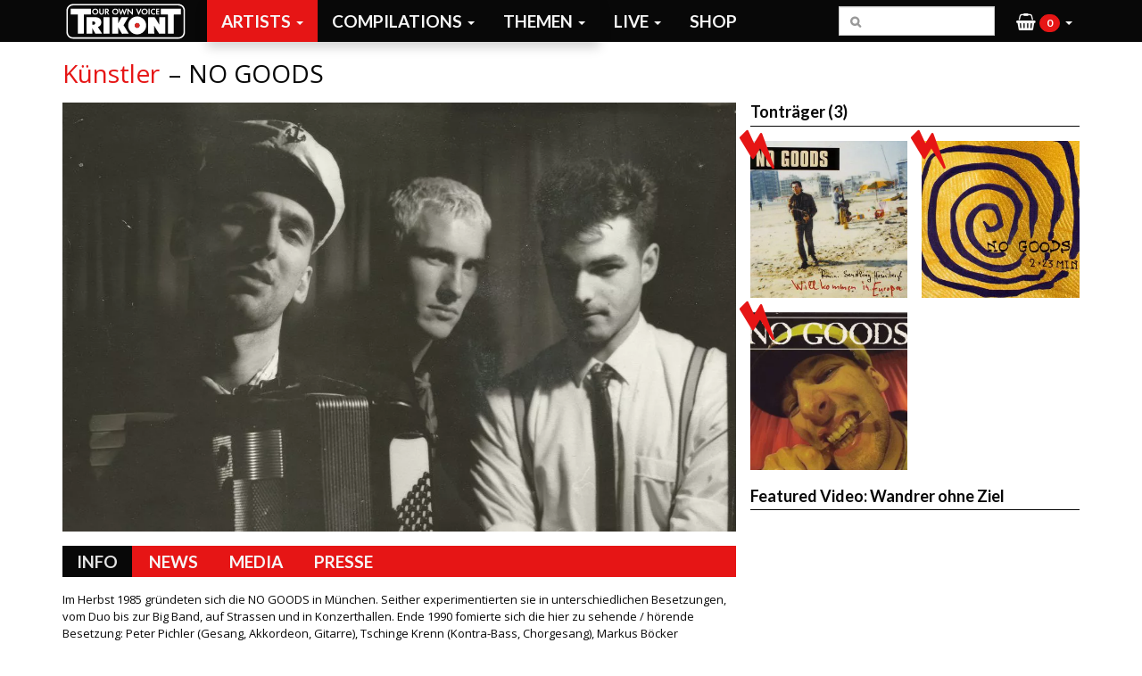

--- FILE ---
content_type: text/html; charset=UTF-8
request_url: https://trikont.de/category/artists/no-goods/
body_size: 6592
content:


<!doctype html>
<html lang="de-DE">
  <head>
  <meta charset="utf-8">
  <meta http-equiv="x-ua-compatible" content="ie=edge">
  <meta name="viewport" content="width=device-width, initial-scale=1">
  <title>No Goods: Hans Albers goes Techno | Trikont</title>

<!-- The SEO Framework von Sybre Waaijer -->
<meta property="og:image" content="https://trikont.de/app/uploads/2016/03/cropped-trikont-records_-_unsere-stimme_-_logo-favicon-512px.png" />
<meta property="og:image:width" content="512" />
<meta property="og:image:height" content="512" />
<meta property="og:locale" content="de_DE" />
<meta property="og:type" content="website" />
<meta property="og:title" content="No Goods: Hans Albers goes Techno | Trikont" />
<meta property="og:url" content="/category/artists/no-goods/" />
<meta property="og:site_name" content="Trikont" />
<meta name="twitter:card" content="summary_large_image" />
<meta name="twitter:site" content="@trikont" />
<meta name="twitter:title" content="No Goods: Hans Albers goes Techno | Trikont" />
<meta name="twitter:image" content="https://trikont.de/app/uploads/2016/03/cropped-trikont-records_-_unsere-stimme_-_logo-favicon-512px.png" />
<link rel="canonical" href="/category/artists/no-goods/" />
<!-- / The SEO Framework von Sybre Waaijer | 3.49ms meta | 0.21ms boot -->

<link rel='dns-prefetch' href='//fonts.googleapis.com' />
<link rel="stylesheet" href="/wp/wp-includes/css/dist/block-library/style.min.css?ver=5.6.10">
<link rel="stylesheet" href="/app/plugins/woocommerce/packages/woocommerce-blocks/build/vendors-style.css?ver=4.0.0">
<link rel="stylesheet" href="/app/plugins/woocommerce/packages/woocommerce-blocks/build/style.css?ver=4.0.0">
<style id='woocommerce-inline-inline-css' type='text/css'>
.woocommerce form .form-row .required { visibility: visible; }
</style>
<link rel="stylesheet" href="/app/plugins/wp-plugin-vinylloader-snippets/assets/styles.css?ver=5.6.10">
<link rel="stylesheet" href="/app/plugins/woo-paypalplus/public/css/front.min.css?ver=1554986554" media="screen">
<link rel="stylesheet" href="//fonts.googleapis.com/css?family=Open+Sans:400,700|Lato:400,700">
<link rel="stylesheet" href="/app/themes/patcheko-trikont/dist/styles/main-152d225345.css">
<script src="/wp/wp-includes/js/jquery/jquery.min.js?ver=3.5.1" id="jquery-core-js"></script>
<script src="/wp/wp-includes/js/jquery/jquery-migrate.min.js?ver=3.3.2" id="jquery-migrate-js"></script>
	<noscript><style>.woocommerce-product-gallery{ opacity: 1 !important; }</style></noscript>
	<link rel="icon" href="/app/uploads/2016/03/cropped-trikont-records_-_unsere-stimme_-_logo-favicon-512px-400x400.png" sizes="32x32" />
<link rel="icon" href="/app/uploads/2016/03/cropped-trikont-records_-_unsere-stimme_-_logo-favicon-512px-400x400.png" sizes="192x192" />
<link rel="apple-touch-icon" href="/app/uploads/2016/03/cropped-trikont-records_-_unsere-stimme_-_logo-favicon-512px-400x400.png" />
<meta name="msapplication-TileImage" content="/app/uploads/2016/03/cropped-trikont-records_-_unsere-stimme_-_logo-favicon-512px-400x400.png" />

  
    <!-- Google Tag Manager -->
  <script>(function(w,d,s,l,i){w[l]=w[l]||[];w[l].push({'gtm.start':
  new Date().getTime(),event:'gtm.js'});var f=d.getElementsByTagName(s)[0],
  j=d.createElement(s),dl=l!='dataLayer'?'&l='+l:'';j.async=true;j.src=
  'https://www.googletagmanager.com/gtm.js?id='+i+dl;f.parentNode.insertBefore(j,f);
  })(window,document,'script','dataLayer','GTM-MRC9LKZ');</script>
  <!-- End Google Tag Manager -->
  
</head>
  <body class="archive category category-no-goods category-1564 theme-patcheko-trikont woocommerce-demo-store woocommerce-no-js label-child-cat page-cache-on">
    <!--[if IE]>
      <div class="alert alert-warning">
        You are using an <strong>outdated</strong> browser. Please <a href="http://browsehappy.com/">upgrade your browser</a> to improve your experience.      </div>
    <![endif]-->
          <!-- Google Tag Manager (noscript) -->
      <noscript><iframe src="https://www.googletagmanager.com/ns.html?id=GTM-MRC9LKZ" height="0" width="0" style="display:none;visibility:hidden"></iframe></noscript>
      <!-- End Google Tag Manager (noscript) -->
        <header class="banner">
  <div class="container-fluid">
    <nav class="navbar navbar-default navbar-fixed-top">
      <div class="container">
        <!-- Brand and toggle get grouped for better mobile display -->
        <div class="navbar-header">
          <a class="navbar-brand" href="https://trikont.de/">Trikont</a>
          <button type="button" class="navbar-toggle collapsed" data-toggle="collapse" data-target="#navbar-collapse-container" aria-expanded="false">
            <span class="sr-only">Toggle navigation</span>
            <span class="icon-bar"></span>
            <span class="icon-bar"></span>
            <span class="icon-bar"></span>
          </button>
        </div>

        <!-- Collect the nav links, forms, and other content for toggling -->
        <div class="collapse navbar-collapse" id="navbar-collapse-container">
          <ul id="menu-main" class="nav navbar-nav"><li class="menu-item menu-item-type-custom menu-item-object-custom menu-item-has-children menu-item-17855 dropdown"><a title="Musik" href="#" data-toggle="dropdown" class="dropdown-toggle" aria-haspopup="true">Musik <span class="caret"></span></a>
<ul role="menu" class=" dropdown-menu">
	<li class="menu-item menu-item-type-taxonomy menu-item-object-category current-category-ancestor menu-item-has-children menu-item-16095 dropdown"><a title="Artists" href="#" data-toggle="dropdown" class="dropdown-toggle" aria-haspopup="true">Artists <span class="caret"></span></a>
	<ul role="menu" class=" dropdown-menu">
		<li class="menu-item menu-item-type-taxonomy menu-item-object-category current-category-ancestor menu-item-17201"><a title="Alle Künstler" href="/category/artists/">Alle Künstler</a></li>
		<li class="menu-item menu-item-type-taxonomy menu-item-object-category menu-item-25637"><a title="ADIR JAN" href="/category/artists/adir-jan/">ADIR JAN</a></li>
		<li class="menu-item menu-item-type-taxonomy menu-item-object-category menu-item-27298"><a title="Alma" href="/category/artists/alma/">Alma</a></li>
		<li class="menu-item menu-item-type-taxonomy menu-item-object-category menu-item-16099"><a title="Attwenger" href="/category/artists/attwenger/">Attwenger</a></li>
		<li class="menu-item menu-item-type-taxonomy menu-item-object-category menu-item-25910"><a title="Angela Aux" href="/category/artists/angela-aux/">Angela Aux</a></li>
		<li class="menu-item menu-item-type-taxonomy menu-item-object-category menu-item-21834"><a title="Banda Comunale" href="/category/artists/banda-internationale/">Banda Comunale</a></li>
		<li class="menu-item menu-item-type-taxonomy menu-item-object-category menu-item-16101"><a title="Bernadette La Hengst" href="/category/artists/bernadette-la-hengst/">Bernadette La Hengst</a></li>
		<li class="menu-item menu-item-type-taxonomy menu-item-object-category menu-item-16102"><a title="Café Unterzucker" href="/category/artists/cafe-unterzucker/">Café Unterzucker</a></li>
		<li class="menu-item menu-item-type-taxonomy menu-item-object-category menu-item-16105"><a title="Coconami" href="/category/artists/coconami/">Coconami</a></li>
		<li class="menu-item menu-item-type-taxonomy menu-item-object-category menu-item-35561"><a title="Enik &amp; The Paranormal String Quartet" href="/category/artists/enik-and-the-paranormal-string-quartet/">Enik &amp; The Paranormal String Quartet</a></li>
		<li class="menu-item menu-item-type-taxonomy menu-item-object-category menu-item-17604"><a title="Eric Pfeil" href="/category/artists/eric-pfeil/">Eric Pfeil</a></li>
		<li class="menu-item menu-item-type-taxonomy menu-item-object-category menu-item-17605"><a title="Express Brass Band" href="/category/artists/express-brass-band/">Express Brass Band</a></li>
		<li class="menu-item menu-item-type-taxonomy menu-item-object-category menu-item-26121"><a title="Ezé" href="/category/artists/eze-wendtoin/">Ezé</a></li>
		<li class="menu-item menu-item-type-taxonomy menu-item-object-category menu-item-35000"><a title="FEH" href="/category/artists/feh/">FEH</a></li>
		<li class="menu-item menu-item-type-taxonomy menu-item-object-category menu-item-23301"><a title="Gampe" href="/category/artists/gampe/">Gampe</a></li>
		<li class="menu-item menu-item-type-taxonomy menu-item-object-category menu-item-17606"><a title="Hans Söllner" href="/category/artists/hans-soellner/">Hans Söllner</a></li>
		<li class="menu-item menu-item-type-taxonomy menu-item-object-category menu-item-28148"><a title="Inga" href="/category/artists/inga/">Inga</a></li>
		<li class="menu-item menu-item-type-taxonomy menu-item-object-category menu-item-25957"><a title="Keglmaier" href="/category/artists/keglmaier/">Keglmaier</a></li>
		<li class="menu-item menu-item-type-taxonomy menu-item-object-category menu-item-17607"><a title="Kinderzimmer Productions" href="/category/artists/kinderzimmer-productions/">Kinderzimmer Productions</a></li>
		<li class="menu-item menu-item-type-taxonomy menu-item-object-category menu-item-17608"><a title="Kofelgschroa" href="/category/artists/kofelgschroa/">Kofelgschroa</a></li>
		<li class="menu-item menu-item-type-taxonomy menu-item-object-category menu-item-17609"><a title="Lydia Daher" href="/category/artists/lydia-daher/">Lydia Daher</a></li>
		<li class="menu-item menu-item-type-taxonomy menu-item-object-category menu-item-35191"><a title="MALVA" href="/category/artists/malva/">MALVA</a></li>
		<li class="menu-item menu-item-type-taxonomy menu-item-object-category menu-item-26398"><a title="Maxi Pongratz" href="/category/artists/maxi-pongratz/">Maxi Pongratz</a></li>
		<li class="menu-item menu-item-type-taxonomy menu-item-object-category menu-item-22621"><a title="Philip Bradatsch" href="/category/artists/philip-bradatsch/">Philip Bradatsch</a></li>
		<li class="menu-item menu-item-type-taxonomy menu-item-object-category menu-item-37293"><a title="Principess" href="/category/artists/principess/">Principess</a></li>
		<li class="menu-item menu-item-type-taxonomy menu-item-object-category menu-item-37292"><a title="Raketenumschau" href="/category/artists/raketenumschau/">Raketenumschau</a></li>
		<li class="menu-item menu-item-type-taxonomy menu-item-object-category menu-item-36347"><a title="SU YONO" href="/category/artists/su-yono/">SU YONO</a></li>
		<li class="menu-item menu-item-type-taxonomy menu-item-object-category menu-item-23302"><a title="Textor &amp; Renz" href="/category/artists/textor-renz/">Textor &amp; Renz</a></li>
		<li class="menu-item menu-item-type-taxonomy menu-item-object-category menu-item-18128"><a title="Zitronen Püppies" href="/category/artists/zitronen-pueppies/">Zitronen Püppies</a></li>
	</ul>
</li>
	<li class="menu-item menu-item-type-taxonomy menu-item-object-category menu-item-has-children menu-item-16109 dropdown"><a title="Compilations" href="#" data-toggle="dropdown" class="dropdown-toggle" aria-haspopup="true">Compilations <span class="caret"></span></a>
	<ul role="menu" class=" dropdown-menu">
		<li class="menu-item menu-item-type-taxonomy menu-item-object-category menu-item-17327"><a title="Einzelausgaben" href="/category/compilations/einzelausgaben/">Einzelausgaben</a></li>
		<li class="menu-item menu-item-type-taxonomy menu-item-object-category menu-item-has-children menu-item-17203 dropdown"><a title="Reihen" href="#" data-toggle="dropdown" class="dropdown-toggle" aria-haspopup="true">Reihen <span class="caret"></span></a>
		<ul role="menu" class=" dropdown-menu">
			<li class="menu-item menu-item-type-taxonomy menu-item-object-category menu-item-17324"><a title="Alle Reihen" href="/category/compilations/reihen/">Alle Reihen</a></li>
			<li class="menu-item menu-item-type-taxonomy menu-item-object-category menu-item-17204"><a title="Beyond Addis" href="/category/compilations/reihen/beyond-addis/">Beyond Addis</a></li>
			<li class="menu-item menu-item-type-taxonomy menu-item-object-category menu-item-20112"><a title="Creative Outlaws" href="/category/compilations/reihen/creative-outlaws/">Creative Outlaws</a></li>
			<li class="menu-item menu-item-type-taxonomy menu-item-object-category menu-item-20113"><a title="Dead &amp; Gone" href="/category/compilations/reihen/dead-gone/">Dead &amp; Gone</a></li>
			<li class="menu-item menu-item-type-taxonomy menu-item-object-category menu-item-20115"><a title="Finnischer Tango" href="/category/compilations/reihen/finnischer-tango/">Finnischer Tango</a></li>
			<li class="menu-item menu-item-type-taxonomy menu-item-object-category menu-item-17611"><a title="La Paloma" href="/category/compilations/reihen/la-paloma-compilations/">La Paloma</a></li>
			<li class="menu-item menu-item-type-taxonomy menu-item-object-category menu-item-16112"><a title="Stimmen Bayerns (Die Reihe)" href="/category/compilations/reihen/stimmen-bayerns/">Stimmen Bayerns (Die Reihe)</a></li>
			<li class="menu-item menu-item-type-taxonomy menu-item-object-category menu-item-17614"><a title="TRIKONT Labelsampler" href="/category/compilations/reihen/labelsampler/">TRIKONT Labelsampler</a></li>
			<li class="menu-item menu-item-type-taxonomy menu-item-object-category menu-item-17615"><a title="Wo ist zu Hause Mama - Perlen deutschsprachiger Popmusik" href="/category/compilations/reihen/wo-ist-zu-hause-mama-perlen-deutschsprachiger-popmusik/">Wo ist zu Hause Mama &#8211; Perlen deutschsprachiger Popmusik</a></li>
		</ul>
</li>
	</ul>
</li>
	<li class="menu-item menu-item-type-taxonomy menu-item-object-category menu-item-has-children menu-item-16114 dropdown"><a title="Themen" href="#" data-toggle="dropdown" class="dropdown-toggle" aria-haspopup="true">Themen <span class="caret"></span></a>
	<ul role="menu" class=" dropdown-menu">
		<li class="menu-item menu-item-type-taxonomy menu-item-object-category menu-item-17325"><a title="Alle Themen" href="/category/themen/">Alle Themen</a></li>
		<li class="menu-item menu-item-type-taxonomy menu-item-object-category menu-item-17628"><a title="Around the world" href="/category/themen/around-the-world/">Around the world</a></li>
		<li class="menu-item menu-item-type-taxonomy menu-item-object-category menu-item-17629"><a title="Americana" href="/category/themen/americana/">Americana</a></li>
		<li class="menu-item menu-item-type-taxonomy menu-item-object-category menu-item-17630"><a title="Black and Proud" href="/category/themen/black-and-proud/">Black and Proud</a></li>
		<li class="menu-item menu-item-type-taxonomy menu-item-object-category menu-item-17326"><a title="Bayern" href="/category/themen/bayern/">Bayern</a></li>
		<li class="menu-item menu-item-type-taxonomy menu-item-object-category menu-item-23365"><a title="Deutsch - Independent - Pop" href="/category/themen/deutsch-independent-pop/">Deutsch &#8211; Independent &#8211; Pop</a></li>
		<li class="menu-item menu-item-type-taxonomy menu-item-object-category menu-item-18070"><a title="Die frühen Jahre" href="/category/themen/die-fruehen-jahre/">Die frühen Jahre</a></li>
		<li class="menu-item menu-item-type-taxonomy menu-item-object-category menu-item-18466"><a title="Die Trikont-Story" href="/category/themen/die-trikont-story/">Die Trikont-Story</a></li>
		<li class="menu-item menu-item-type-taxonomy menu-item-object-category menu-item-17631"><a title="Early american music" href="/category/themen/early-american-music/">Early american music</a></li>
		<li class="menu-item menu-item-type-taxonomy menu-item-object-category menu-item-17632"><a title="Europa: Nord West Süd Ost" href="/category/themen/europa-nord-west-sued-ost/">Europa: Nord West Süd Ost</a></li>
		<li class="menu-item menu-item-type-taxonomy menu-item-object-category menu-item-17633"><a title="Kinderkram" href="/category/themen/kinderkram/">Kinderkram</a></li>
		<li class="menu-item menu-item-type-taxonomy menu-item-object-category menu-item-17634"><a title="Kraut und Rüben" href="/category/themen/kraut-und-rueben/">Kraut und Rüben</a></li>
		<li class="menu-item menu-item-type-taxonomy menu-item-object-category menu-item-17635"><a title="Music From The Jew Box - Jüdische Musik" href="/category/themen/music-from-the-jew-box-judische-musik/">Music From The Jew Box &#8211; Jüdische Musik</a></li>
		<li class="menu-item menu-item-type-taxonomy menu-item-object-category menu-item-17636"><a title="Türkische Musik - Turkish Sounds" href="/category/themen/turkische-musik-turkish-sounds/">Türkische Musik &#8211; Turkish Sounds</a></li>
	</ul>
</li>
</ul>
</li>
<li class="menu-item menu-item-type-custom menu-item-object-custom menu-item-has-children menu-item-19336 dropdown"><a title="Live" href="#" data-toggle="dropdown" class="dropdown-toggle" aria-haspopup="true">Live <span class="caret"></span></a>
<ul role="menu" class=" dropdown-menu">
	<li class="menu-item menu-item-type-post_type menu-item-object-page menu-item-21843"><a title="Booking" href="https://trikont.de/booking/">Booking</a></li>
	<li class="menu-item menu-item-type-post_type menu-item-object-page menu-item-19335"><a title="Tourdaten" href="https://trikont.de/tourdaten/">Tourdaten</a></li>
</ul>
</li>
<li class="menu-item menu-item-type-post_type menu-item-object-page menu-item-16122"><a title="Shop" href="https://trikont.de/shop/">Shop</a></li>
</ul>
          <ul class="nav navbar-nav navbar-right">
            <li class="dropdown menu-item menu-item-cart" title="Warenkörb">
              <a href="#" class="dropdown-toggle" data-toggle="dropdown" role="button" aria-haspopup="true" aria-expanded="false"><i class="fa fa-shopping-basket" aria-hidden="true"></i> <span class="badge">0</span><span class="caret"></span></a>
              <ul class="dropdown-menu">
                <div class="woocommerce mini-cart">
                  

	<p class="woocommerce-mini-cart__empty-message">Es befinden sich keine Produkte im Warenkorb.</p>


                </div>
              </ul>
            </li>
          </ul>

          <form role="search" method="get" class="navbar-form navbar-right search-form" action="/">
            <div class="form-group">
              <label>
                <span class="screen-reader-text">Suche nach:</span>
                <input type="search" class="search-field form-control" placeholder="&#xF002;" value="" name="s">
              </label>
            </div>
            <!-- <input type="submit" class="search-submit" value="Suche"> -->
          </form>

        </div>
      </div>
    </nav>
  </div>
</header>
    <div class="wrap container" role="document">

      <!-- /.sidebar -->

      
<div class="page-header">
  <h1><a class="top-level-name" href="/category/artists/" title="Our Own Voices - Unsere Stimmen">Künstler</a>NO GOODS</h1>
</div>

      <div class="content row sidebar-primary">
        <main class="main">
          
<img width="1058" height="675" src="/app/uploads/2016/11/No-Goods-Foto-1-für-17-Lieder-1058x675.jpeg" class="attachment-large size-large" alt="" loading="lazy" srcset="/app/uploads/2016/11/No-Goods-Foto-1-für-17-Lieder-1058x675.jpeg 1058w, /app/uploads/2016/11/No-Goods-Foto-1-für-17-Lieder-1200x765.jpeg 1200w, /app/uploads/2016/11/No-Goods-Foto-1-für-17-Lieder-706x450.jpeg 706w" sizes="(max-width: 1058px) 100vw, 1058px" />
<nav class="sub">
  <ul>
            <li role="presentation" class="active">
          <a href="/category/artists/no-goods/">Info</a>
        </li>
              <li role="presentation">
          <a href="/category/artists/no-goods/?tab=news">News</a>
        </li>
              <li role="presentation">
          <a href="/category/artists/no-goods/?tab=media">Media</a>
        </li>
              <li role="presentation">
          <a href="/category/artists/no-goods/?tab=press">Presse</a>
        </li>
        </ul>
</nav>

<article class="info">

      <p>Im Herbst 1985 gründeten sich die NO GOODS in München. Seither experimentierten sie in unterschiedlichen Besetzungen, vom Duo bis zur Big Band, auf Strassen und in Konzerthallen. Ende 1990 fomierte sich die hier zu sehende / hörende Besetzung: Peter Pichler (Gesang, Akkordeon, Gitarre), Tschinge Krenn (Kontra-Bass, Chorgesang), Markus Böcker (Schlagwerk, Chorgesang). 1993 beginnt die Zusammenarbeit mit Trikont.</p>
<blockquote>
<p style="text-align: center;">Hans Albers goes Techno <strong>Musikexpress</strong></p>
</blockquote>
      
  
  

  </article>
        </main><!-- /.main -->
          <aside class="sidebar sidebar-primary">
    <div class="wrapper">
      <section class="widget brnjna_label_child_products-5 widget_brnjna_label_child_products"><h2>Tonträger (3)</h2><div class="products-wrapper"><ul class="products">    <li class="product">
      <a href="https://trikont.de/shop/artists/no-goods/no-goods-rimini-sendling-hasenbergl-willkommen-in-europa/" title="NO GOODS &#8211; RIMINI SENDLING HASENBERGL &#8211; WILLKOMMEN IN EUROPA">
        <span class="onsale", title="Angebot!"><i class="fa fa-bolt" aria-hidden="true"></i></span>        <img width="320" height="320" src="/app/uploads/2017/01/US-0273_NO-GOODS-Europa-320x320.jpg" class="attachment-woocommerce_gallery_thumbnail size-woocommerce_gallery_thumbnail" alt="NO GOODS - RIMINI SENDLING HASENBERGL WILLKOMMEN IN EUROPA 1" loading="lazy" srcset="/app/uploads/2017/01/US-0273_NO-GOODS-Europa-320x320.jpg 320w, /app/uploads/2017/01/US-0273_NO-GOODS-Europa-800x800.jpg 800w" sizes="(max-width: 320px) 100vw, 320px" />        <div class="info">
          <span class="product-title">NO GOODS - RIMINI SENDLING HASENBERGL - WILLKOMMEN IN EUROPA</span>
          <span class="product-formats">Download</span>
          <span class="product-sku">0273</span>
        </div>
      </a>
    </li>
        <li class="product">
      <a href="https://trikont.de/shop/artists/no-goods/no-goods-2-23-min/" title="NO GOODS &#8211; 2 * 23 MIN">
        <span class="onsale", title="Angebot!"><i class="fa fa-bolt" aria-hidden="true"></i></span>        <img width="320" height="320" src="/app/uploads/2017/01/US-0208_NO-GOODS-23-Minuten-320x320.jpg" class="attachment-woocommerce_gallery_thumbnail size-woocommerce_gallery_thumbnail" alt="NO GOODS - 2 * 23 MIN" loading="lazy" srcset="/app/uploads/2017/01/US-0208_NO-GOODS-23-Minuten-320x320.jpg 320w, /app/uploads/2017/01/US-0208_NO-GOODS-23-Minuten-1200x1196.jpg 1200w, /app/uploads/2017/01/US-0208_NO-GOODS-23-Minuten-452x450.jpg 452w, /app/uploads/2017/01/US-0208_NO-GOODS-23-Minuten-677x675.jpg 677w, /app/uploads/2017/01/US-0208_NO-GOODS-23-Minuten-800x800.jpg 800w, /app/uploads/2017/01/US-0208_NO-GOODS-23-Minuten.jpg 1478w" sizes="(max-width: 320px) 100vw, 320px" />        <div class="info">
          <span class="product-title">NO GOODS - 2 * 23 MIN</span>
          <span class="product-formats">Download</span>
          <span class="product-sku">0208</span>
        </div>
      </a>
    </li>
        <li class="product">
      <a href="https://trikont.de/shop/artists/no-goods/no-goods-17-lieder/" title="NO GOODS &#8211; 17 Lieder">
        <span class="onsale", title="Angebot!"><i class="fa fa-bolt" aria-hidden="true"></i></span>        <img width="320" height="320" src="/app/uploads/1993/08/No-Goods-r-320x320.jpeg" class="attachment-woocommerce_gallery_thumbnail size-woocommerce_gallery_thumbnail" alt="NO GOODS - 17 Lieder" loading="lazy" srcset="/app/uploads/1993/08/No-Goods-r-320x320.jpeg 320w, /app/uploads/1993/08/No-Goods-r-800x800.jpeg 800w" sizes="(max-width: 320px) 100vw, 320px" />        <div class="info">
          <span class="product-title">NO GOODS - 17 Lieder</span>
          <span class="product-formats">CD, Download</span>
          <span class="product-sku">0189</span>
        </div>
      </a>
    </li>
    </ul></div></section><section class="widget brnjna_label_child_cat_field-2 widget_brnjna_label_child_cat_field"><h2>Featured Video: Wandrer ohne Ziel</h2>                    <iframe width="560" height="315" src="https://www.youtube.com/embed/_mY8wyCKcjQ" frameborder="0" allowfullscreen></iframe>                    </section>    </div>
  </aside><!-- /.sidebar -->
      </div><!-- /.content -->

    </div><!-- /.wrap -->
    <footer class="content-info">
  <div class="container">
    <section class="widget text-3 widget_text">			<div class="textwidget"><span class="glyphicon glyphicon-copyright-mark" aria-hidden="true"></span> 1967-2026 <span>Trikont</span></div>
		</section><section class="widget text-4 widget_text">			<div class="textwidget"><p><a href="/impressum">Impressum &amp; Kontakt</a></p>
</div>
		</section><section class="widget text-6 widget_text">			<div class="textwidget"><a href="/category/themen/die-trikont-story/">&Uuml;ber uns</a></div>
		</section><section class="widget text-7 widget_text">			<div class="textwidget"><a href="/english/">English Version</a></div>
		</section><section class="widget text-15 widget_text">			<div class="textwidget"><p><a href="/datenschutz/">Datenschutz</a></p>
</div>
		</section><section class="widget text-20 widget_text">			<div class="textwidget"><p><a href="/bestellinformationen/">Bestellinformationen</a></p>
</div>
		</section><section class="widget text-22 widget_text">			<div class="textwidget"><p><a href="/vinylloader">Vinylloader</a></p>
</div>
		</section><section class="widget text-21 widget_text">			<div class="textwidget"><p><a href="/booking">Booking</a></p>
</div>
		</section><section class="widget text-23 widget_text">			<div class="textwidget"><p><a href="https://trikont.de/agb/">AGB</a></p>
</div>
		</section><section class="widget text-24 widget_text">			<div class="textwidget"><p><a href="http://trikont.us5.list-manage.com/subscribe?u=5c96ac5ae06d25315381b392b&amp;id=9cfd295fe0" target="_blank" rel="noopener">Newsletter</a></p>
</div>
		</section>  </div>
</footer>


      <script type="text/javascript">
      /* <![CDATA[ */
      var wc_cart_fragments_params = {"ajax_url":"\/wp\/wp-admin\/admin-ajax.php","wc_ajax_url":"\/?wc-ajax=%%endpoint%%","cart_hash_key":"wc_cart_hash_9b637885069d02e816e4c22d91d6494a","fragment_name":"wc_fragments_9b637885069d02e816e4c22d91d6494a","request_timeout":"5000"};      /* ]]> */
      </script>
          <script type="text/javascript">
      /* <![CDATA[ */
      var wc_add_to_cart_params = {"ajax_url":"\/wp\/wp-admin\/admin-ajax.php","wc_ajax_url":"\/?wc-ajax=%%endpoint%%","i18n_view_cart":"Warenkorb anzeigen","cart_url":"https:\/\/trikont.de\/warenkorb\/","is_cart":"","cart_redirect_after_add":"no"};      /* ]]> */
      </script>
    <p class="woocommerce-store-notice demo_store" data-notice-id="f631134ca27620269a7b4c0e9d14ec2d" style="display:none;">ALLE BESTELLUNGEN DIE BIS ZUM 20.12. UM 12:00 UHR BEI UNS EINTREFFEN WERDEN NOCH VERSCHICKT. Ob sie noch rechtzeitig ankommen, liegt leider nicht in unseren Händen, aber wir hoffen das Beste. Frohe Feiertage. Wir sind ab dem 13.1.24 wieder im Einsatz! <a href="#" class="woocommerce-store-notice__dismiss-link">Ausblenden</a></p>	<script type="text/javascript">
		(function () {
			var c = document.body.className;
			c = c.replace(/woocommerce-no-js/, 'woocommerce-js');
			document.body.className = c;
		})()
	</script>
	<script src="/wp/wp-includes/js/underscore.min.js?ver=1.8.3" id="underscore-js"></script>
<script src="/app/plugins/woo-paypalplus/public/js/front.min.js?ver=1558952052" id="paypalplus-woocommerce-front-js"></script>
<script src="/app/themes/patcheko-trikont/dist/scripts/main-e945eac848.js" id="sage/js-js"></script>
  </body>
</html>
